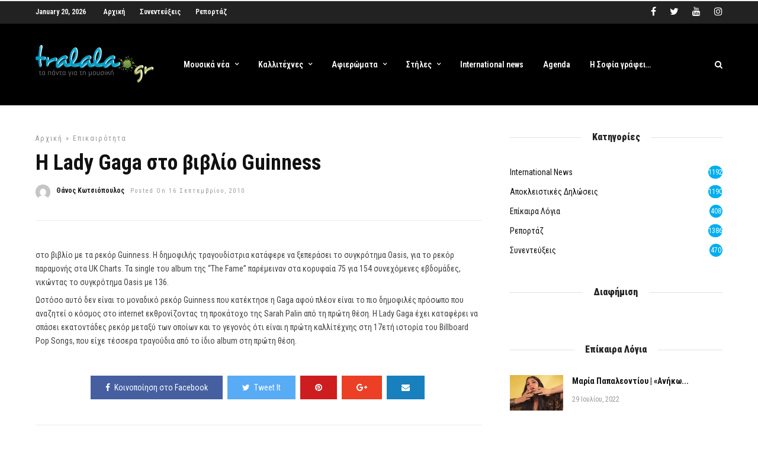

--- FILE ---
content_type: text/html; charset=utf-8
request_url: https://www.google.com/recaptcha/api2/aframe
body_size: 268
content:
<!DOCTYPE HTML><html><head><meta http-equiv="content-type" content="text/html; charset=UTF-8"></head><body><script nonce="q_HRtu2V9hM76JEb3NZfFw">/** Anti-fraud and anti-abuse applications only. See google.com/recaptcha */ try{var clients={'sodar':'https://pagead2.googlesyndication.com/pagead/sodar?'};window.addEventListener("message",function(a){try{if(a.source===window.parent){var b=JSON.parse(a.data);var c=clients[b['id']];if(c){var d=document.createElement('img');d.src=c+b['params']+'&rc='+(localStorage.getItem("rc::a")?sessionStorage.getItem("rc::b"):"");window.document.body.appendChild(d);sessionStorage.setItem("rc::e",parseInt(sessionStorage.getItem("rc::e")||0)+1);localStorage.setItem("rc::h",'1768943537998');}}}catch(b){}});window.parent.postMessage("_grecaptcha_ready", "*");}catch(b){}</script></body></html>